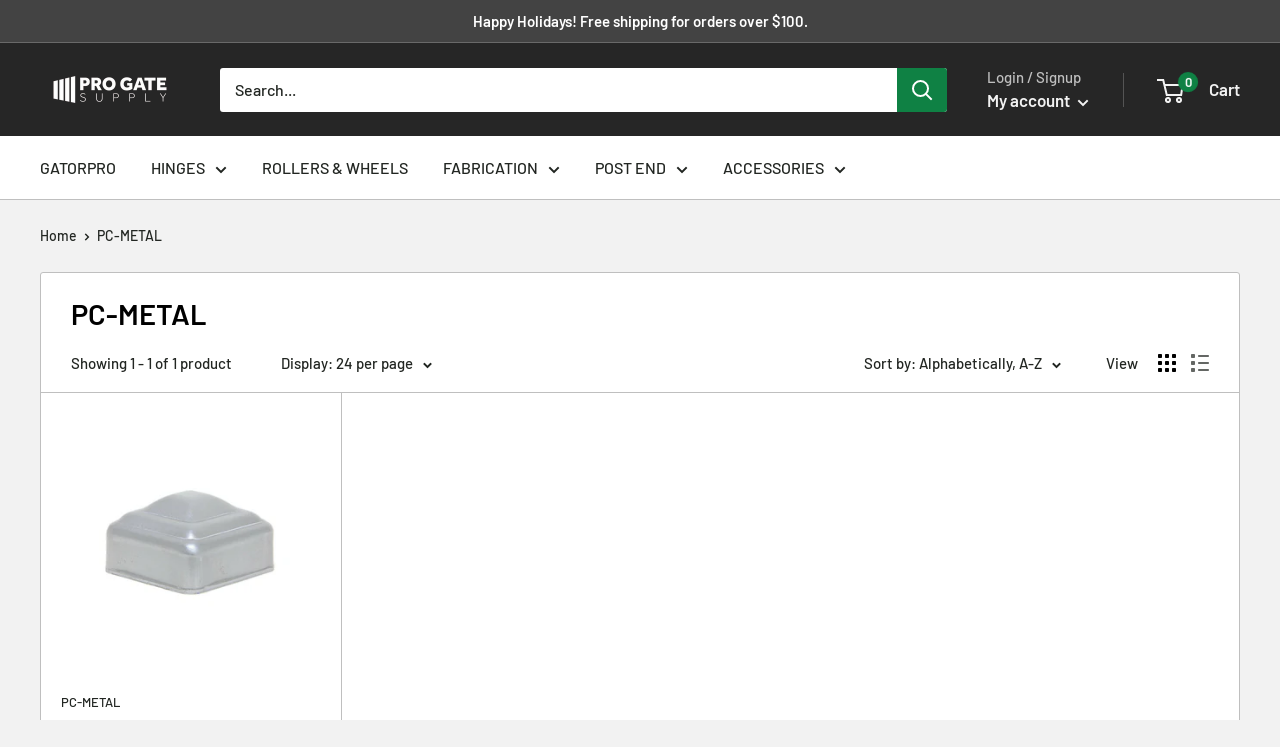

--- FILE ---
content_type: text/javascript
request_url: https://www.progatesupply.com/cdn/shop/t/9/assets/custom.js?v=90373254691674712701596566812
body_size: -607
content:
//# sourceMappingURL=/cdn/shop/t/9/assets/custom.js.map?v=90373254691674712701596566812
